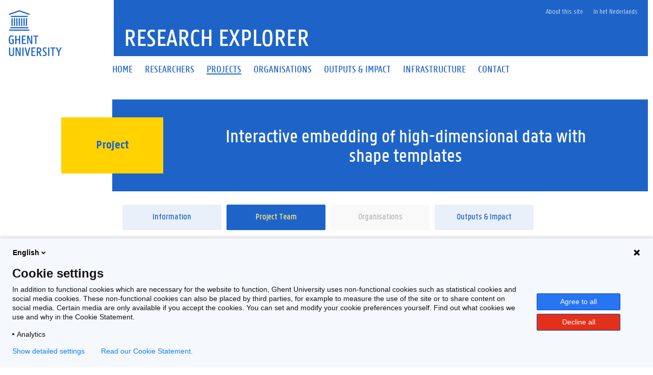

--- FILE ---
content_type: image/svg+xml
request_url: https://research.ugent.be/web/wicket/resource/be.ugent.komodo.huisstijl.HuisstijlRoot/static/images/logo-ugent-ver-842A083447A7984D4BE2F13CDF620626.svg?en
body_size: 3731
content:
<?xml version="1.0" encoding="utf-8"?>
<!-- Generator: Adobe Illustrator 16.0.4, SVG Export Plug-In . SVG Version: 6.00 Build 0)  -->
<!DOCTYPE svg PUBLIC "-//W3C//DTD SVG 1.1//EN" "http://www.w3.org/Graphics/SVG/1.1/DTD/svg11.dtd">
<svg version="1.1" id="Layer_1" xmlns="http://www.w3.org/2000/svg" xmlns:xlink="http://www.w3.org/1999/xlink" x="0px" y="0px"
	 width="54.951px" height="47.771px" viewBox="0 0 54.951 47.771" enable-background="new 0 0 54.951 47.771" xml:space="preserve">
<g>
	<g>
		<g>
			<rect x="10.277" y="8.276" fill="#1E64C8" width="1.247" height="8.096"/>
			<rect x="7.783" y="8.276" fill="#1E64C8" width="1.247" height="8.096"/>
			<rect x="5.289" y="8.276" fill="#1E64C8" width="1.247" height="8.096"/>
			<rect x="2.795" y="8.276" fill="#1E64C8" width="1.247" height="8.096"/>
			<rect x="12.771" y="8.276" fill="#1E64C8" width="1.247" height="8.096"/>
			<rect x="15.266" y="8.276" fill="#1E64C8" width="1.247" height="8.096"/>
			<rect x="17.76" y="8.276" fill="#1E64C8" width="1.247" height="8.096"/>
			<rect x="1.518" y="17.619" fill="#1E64C8" width="18.766" height="1.248"/>
			<polygon fill="#1E64C8" points="19.007,7.029 2.795,7.029 1.548,5.782 20.254,5.782 			"/>
			<rect x="0.271" y="20.113" fill="#1E64C8" width="21.26" height="1.248"/>
		</g>
	</g>
	<polygon fill="#1E64C8" points="21.531,3.765 10.901,0 0.271,3.765 0.271,5.089 10.901,1.325 21.531,5.089 	"/>
	<g>
		<path fill="#1E64C8" d="M10.591,31.164H7.905v4.002H6.657v-8.817h1.248v3.758h2.686v-3.758h1.248v8.817h-1.248V31.164z"/>
	</g>
	<path fill="#1E64C8" d="M37.92,39.695c0.551-0.002,1.07,0.179,1.309,0.366v-1.124c-0.238-0.146-0.824-0.31-1.418-0.31
		c-1.656,0-2.566,0.941-2.566,2.307c0,1.139,0.482,1.686,1.258,2.355l0.711,0.613c0.586,0.49,0.949,0.868,0.949,1.602
		c0,0.857-0.566,1.197-1.418,1.197c-0.645,0-1.18-0.179-1.488-0.392v1.144c0.271,0.156,0.838,0.317,1.6,0.315
		c1.652-0.004,2.562-0.942,2.564-2.307c0.002-1.138-0.482-1.686-1.258-2.354l-0.709-0.614c-0.588-0.503-0.953-0.866-0.951-1.599
		C36.505,40.034,37.067,39.697,37.92,39.695z"/>
	<path fill="#1E64C8" d="M29.008,38.79h2.035c1.629,0,2.795,0.611,2.795,2.605c0,1.396-0.678,2.074-1.533,2.387l1.873,3.826h-1.426
		l-1.654-3.596h-0.842v3.596h-1.248V38.79z M30.256,39.849v3.107h0.666c0.977,0,1.627-0.205,1.627-1.561
		c0-1.344-0.65-1.547-1.627-1.547H30.256z"/>
	<g>
		<path fill="#1E64C8" d="M0.271,44.949v-6.158h1.248v6.213c0,1.303,0.448,1.682,1.356,1.682c0.909,0,1.356-0.379,1.356-1.682
			v-6.213H5.48v6.158c0,2.008-0.841,2.822-2.604,2.822C1.085,47.771,0.271,46.984,0.271,44.949z"/>
		<path fill="#1E64C8" d="M7.094,38.791h1.438l2.781,7.026c-0.095-0.719-0.176-1.56-0.176-2.347v-4.68h1.194v8.817h-1.438
			l-2.808-7.054c0.108,0.719,0.204,1.573,0.204,2.374v4.68H7.094V38.791z"/>
		<path fill="#1E64C8" d="M14.097,38.791h1.248v8.817h-1.248V38.791z"/>
		<path fill="#1E64C8" d="M16.505,38.791h1.302l1.112,4.585c0.163,0.692,0.366,1.858,0.488,2.781
			c0.122-0.923,0.326-2.089,0.516-2.781l1.099-4.585h1.262l-2.238,8.817h-1.302L16.505,38.791z"/>
		<path fill="#1E64C8" d="M23.443,38.791h4.124v1.059h-2.876v2.699h2.32v1.044h-2.32v2.958h2.876v1.058h-4.124V38.791z"/>
		<path fill="#1E64C8" d="M40.902,38.791h1.248v8.817h-1.248V38.791z"/>
		<path fill="#1E64C8" d="M0,30.758c0-3.473,0.922-4.572,3.215-4.572c0.651,0,1.343,0.177,1.641,0.354v1.152
			c-0.325-0.189-0.949-0.394-1.546-0.394c-1.465,0-2.021,0.543-2.021,3.46c0,2.889,0.394,3.485,1.668,3.485
			c0.394,0,0.719-0.054,0.963-0.122v-2.943H2.618V30.12h2.55v4.761c-0.258,0.163-1.289,0.448-2.197,0.448
			C0.583,35.329,0,34.081,0,30.758z"/>
		<path fill="#1E64C8" d="M13.606,26.349h4.124v1.059h-2.876v2.699h2.32v1.044h-2.32v2.958h2.876v1.058h-4.124V26.349z"/>
		<path fill="#1E64C8" d="M19.171,26.349h1.438l2.781,7.026c-0.095-0.719-0.176-1.56-0.176-2.347v-4.68h1.194v8.817H22.97
			l-2.808-7.054c0.108,0.719,0.204,1.573,0.204,2.374v4.68h-1.194V26.349z"/>
		<path fill="#1E64C8" d="M25.55,26.349h5.06v1.059h-1.912v7.759h-1.249v-7.759H25.55V26.349z"/>
	</g>
	<g>
		<path fill="#1E64C8" d="M51.301,43.946l-2.414-5.155h1.37l1.044,2.374c0.244,0.569,0.476,1.18,0.625,1.723
			c0.162-0.543,0.406-1.153,0.65-1.723l1.045-2.374h1.33l-2.402,5.155v3.662h-1.248V43.946z"/>
		<path fill="#1E64C8" d="M43.334,38.791h5.061v1.059h-1.913v7.759h-1.248V39.85h-1.899V38.791z"/>
	</g>
</g>
</svg>
